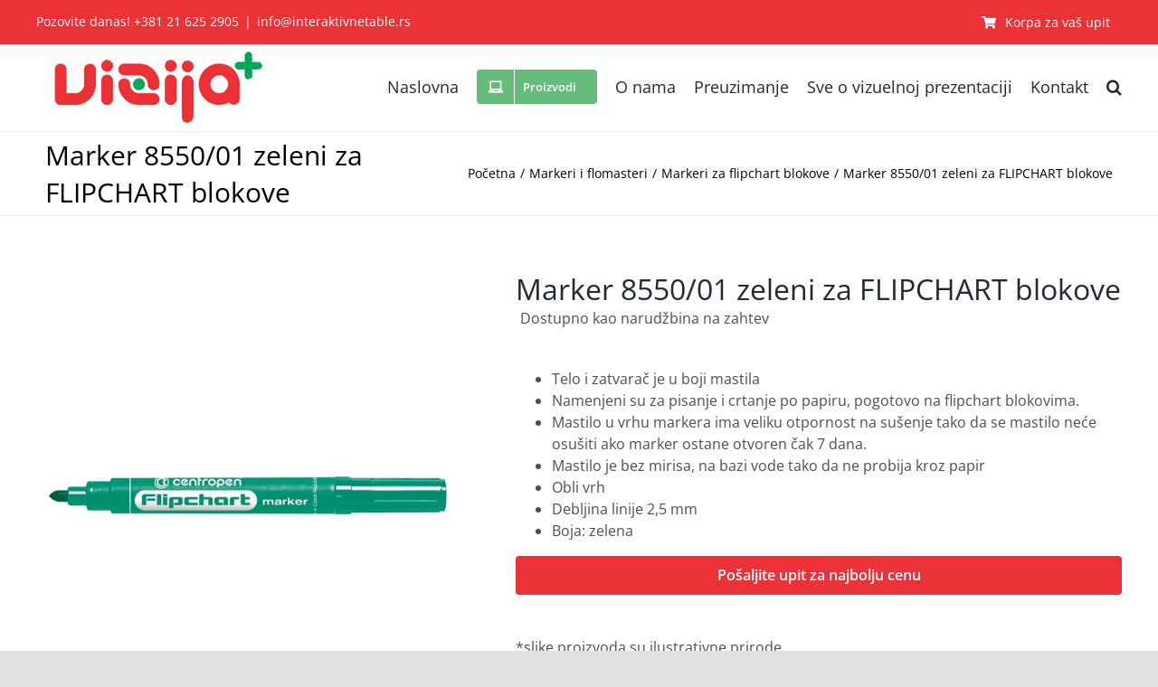

--- FILE ---
content_type: text/html; charset=UTF-8
request_url: https://interaktivnetable.rs/wp-admin/admin-ajax.php
body_size: -292
content:
{"cart":"<tr><td colspan=\"6\" align=\"center\">U Korpi za upit nemate proizvod</td></tr>","pisol_products":[]}

--- FILE ---
content_type: text/plain
request_url: https://www.google-analytics.com/j/collect?v=1&_v=j102&a=662040404&t=pageview&_s=1&dl=https%3A%2F%2Finteraktivnetable.rs%2Fproizvod%2Fmarker-8550-01-zeleni-za-flipchart-blokove%2F&ul=en-us%40posix&dt=Marker%208550%2F01%20zeleni%20za%20FLIPCHART%20blokove&sr=1280x720&vp=1280x720&_u=YEBAAEABAAAAACAAI~&jid=1795970088&gjid=2083731296&cid=1478003985.1769275602&tid=UA-186034849-1&_gid=1452696378.1769275602&_r=1&_slc=1&gtm=45He61m0n81TC4CSZ2za200&gcd=13l3l3l3l1l1&dma=0&tag_exp=102015666~103116026~103200004~104527907~104528501~104684208~104684211~105391253~115616986~115938466~115938468~116682875~116992597~117041587&z=715458091
body_size: -452
content:
2,cG-H30LVB6XTB